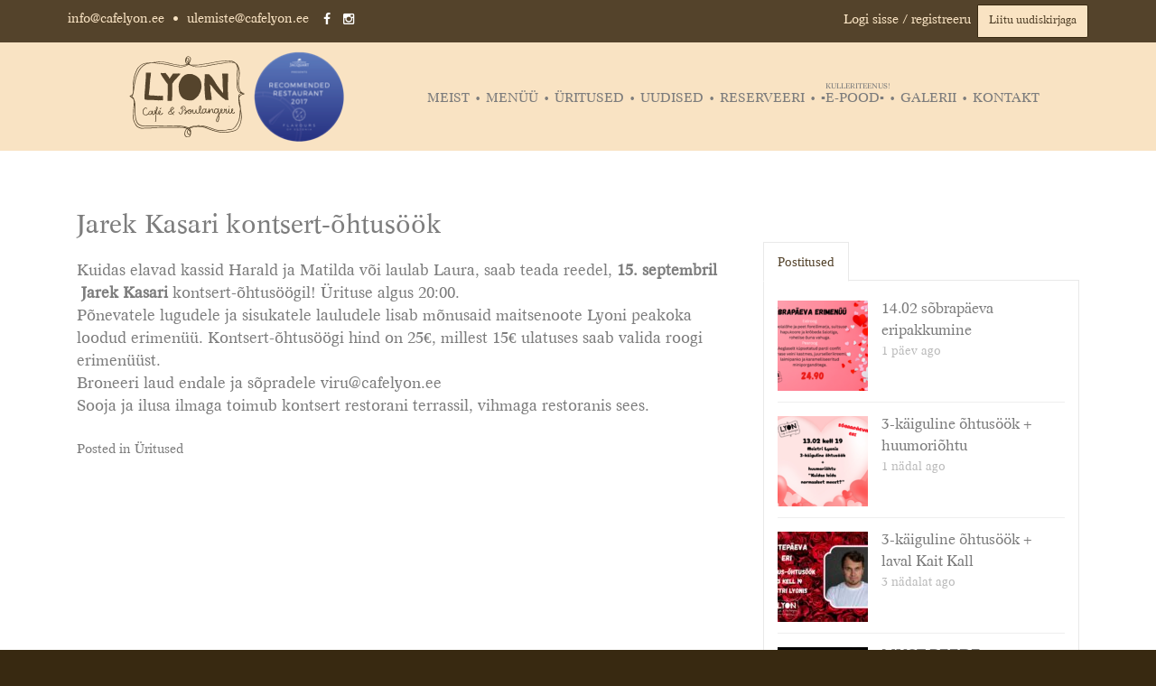

--- FILE ---
content_type: text/html; charset=UTF-8
request_url: https://cafelyon.ee/jarek-kasari-kontsert-ohtusook/
body_size: 10193
content:
<!DOCTYPE html>
<html lang="et">
<head>
	<meta charset="UTF-8">
	<meta name="viewport" content="width=device-width, initial-scale=1">
	<meta name="facebook-domain-verification" content="cehqpcfk82azix4ab6bng9336uywd7">
	<link rel="profile" href="http://gmpg.org/xfn/11">
	<link rel="pingback" href="https://cafelyon.ee/xmlrpc.php">
	<link rel="icon" href="/favicon.ico" type="image/ico"/>
	<link rel="apple-touch-icon-precomposed" sizes="144x144" href="/apple-touch-icon-144-precomposed.png">
	<link rel="apple-touch-icon-precomposed" sizes="114x114" href="/apple-touch-icon-114-precomposed.png">
	<link rel="apple-touch-icon-precomposed" sizes="72x72" href="/apple-touch-icon-72-precomposed.png">
	<link rel="apple-touch-icon-precomposed" sizes="57x57" href="/apple-touch-icon-57-precomposed.png">
		<link rel="stylesheet" href="//maxcdn.bootstrapcdn.com/font-awesome/4.3.0/css/font-awesome.min.css">

	    <script>(function(w,d,s,l,i){w[l]=w[l]||[];w[l].push({'gtm.start':new Date().getTime(),event:'gtm.js'});var f=d.getElementsByTagName(s)[0],j=d.createElement(s),dl=l!='dataLayer'?'&l='+l:'';j.async=true;j.src='https://www.googletagmanager.com/gtm.js?id='+i+dl;f.parentNode.insertBefore(j,f);})(window,document,'script','dataLayer','GTM-PVH3ZPH');</script>
	
	<meta name='robots' content='index, follow, max-image-preview:large, max-snippet:-1, max-video-preview:-1' />
	<style>img:is([sizes="auto" i], [sizes^="auto," i]) { contain-intrinsic-size: 3000px 1500px }</style>
	
	<!-- This site is optimized with the Yoast SEO plugin v24.5 - https://yoast.com/wordpress/plugins/seo/ -->
	<title>Jarek Kasari kontsert-õhtusöök - Cafe Lyon</title>
	<link rel="canonical" href="https://cafelyon.ee/jarek-kasari-kontsert-ohtusook/" />
	<meta property="og:locale" content="et_EE" />
	<meta property="og:type" content="article" />
	<meta property="og:title" content="Jarek Kasari kontsert-õhtusöök - Cafe Lyon" />
	<meta property="og:description" content="Kuidas elavad kassid Harald ja Matilda või laulab Laura, saab teada reedel, 15. septembril  Jarek Kasari kontsert-õhtusöögil! Ürituse algus 20:00. Põnevatele lugudele ja sisukatele lauludele lisab mõnusaid maitsenoote Lyoni peakoka loodud erimenüü. Kontsert-õhtusöögi hind on 25€, millest 15€ ulatuses saab ... Loe edasi" />
	<meta property="og:url" content="https://cafelyon.ee/jarek-kasari-kontsert-ohtusook/" />
	<meta property="og:site_name" content="Cafe Lyon" />
	<meta property="article:publisher" content="https://www.facebook.com/cafelyon/" />
	<meta property="article:published_time" content="2017-07-26T11:17:49+00:00" />
	<meta property="og:image" content="https://cafelyon.ee/wp-content/uploads/2017/07/Jarek15sept.jpg" />
	<meta property="og:image:width" content="800" />
	<meta property="og:image:height" content="800" />
	<meta property="og:image:type" content="image/jpeg" />
	<meta name="author" content="Café Lyon" />
	<meta name="twitter:card" content="summary_large_image" />
	<meta name="twitter:creator" content="@Gaspar" />
	<meta name="twitter:label1" content="Written by" />
	<meta name="twitter:data1" content="Café Lyon" />
	<script type="application/ld+json" class="yoast-schema-graph">{"@context":"https://schema.org","@graph":[{"@type":"WebPage","@id":"https://cafelyon.ee/jarek-kasari-kontsert-ohtusook/","url":"https://cafelyon.ee/jarek-kasari-kontsert-ohtusook/","name":"Jarek Kasari kontsert-õhtusöök - Cafe Lyon","isPartOf":{"@id":"https://cafelyon.ee/#website"},"primaryImageOfPage":{"@id":"https://cafelyon.ee/jarek-kasari-kontsert-ohtusook/#primaryimage"},"image":{"@id":"https://cafelyon.ee/jarek-kasari-kontsert-ohtusook/#primaryimage"},"thumbnailUrl":"https://cafelyon.ee/wp-content/uploads/2017/07/Jarek15sept.jpg","datePublished":"2017-07-26T11:17:49+00:00","author":{"@id":"https://cafelyon.ee/#/schema/person/b412c9b49034d39a41a33a80eb976168"},"breadcrumb":{"@id":"https://cafelyon.ee/jarek-kasari-kontsert-ohtusook/#breadcrumb"},"inLanguage":"et","potentialAction":[{"@type":"ReadAction","target":["https://cafelyon.ee/jarek-kasari-kontsert-ohtusook/"]}]},{"@type":"ImageObject","inLanguage":"et","@id":"https://cafelyon.ee/jarek-kasari-kontsert-ohtusook/#primaryimage","url":"https://cafelyon.ee/wp-content/uploads/2017/07/Jarek15sept.jpg","contentUrl":"https://cafelyon.ee/wp-content/uploads/2017/07/Jarek15sept.jpg","width":800,"height":800},{"@type":"BreadcrumbList","@id":"https://cafelyon.ee/jarek-kasari-kontsert-ohtusook/#breadcrumb","itemListElement":[{"@type":"ListItem","position":1,"name":"Home","item":"https://cafelyon.ee/"},{"@type":"ListItem","position":2,"name":"Jarek Kasari kontsert-õhtusöök"}]},{"@type":"WebSite","@id":"https://cafelyon.ee/#website","url":"https://cafelyon.ee/","name":"Cafe Lyon","description":"Kohvik &amp; Restoran","potentialAction":[{"@type":"SearchAction","target":{"@type":"EntryPoint","urlTemplate":"https://cafelyon.ee/?s={search_term_string}"},"query-input":{"@type":"PropertyValueSpecification","valueRequired":true,"valueName":"search_term_string"}}],"inLanguage":"et"},{"@type":"Person","@id":"https://cafelyon.ee/#/schema/person/b412c9b49034d39a41a33a80eb976168","name":"Café Lyon","image":{"@type":"ImageObject","inLanguage":"et","@id":"https://cafelyon.ee/#/schema/person/image/","url":"https://secure.gravatar.com/avatar/f787235c76107e03bc1d55d3f831585f?s=96&d=mm&r=g","contentUrl":"https://secure.gravatar.com/avatar/f787235c76107e03bc1d55d3f831585f?s=96&d=mm&r=g","caption":"Café Lyon"},"sameAs":["https://x.com/Gaspar"],"url":"https://cafelyon.ee/author/admin/"}]}</script>
	<!-- / Yoast SEO plugin. -->


<link rel='dns-prefetch' href='//cdn.jsdelivr.net' />
<link rel="alternate" type="application/rss+xml" title="Cafe Lyon &raquo; RSS" href="https://cafelyon.ee/feed/" />
<link rel="alternate" type="application/rss+xml" title="Cafe Lyon &raquo; Kommentaaride RSS" href="https://cafelyon.ee/comments/feed/" />
<link rel='stylesheet' id='makecommerceblocks-css' href='https://cafelyon.ee/wp-content/plugins/makecommerce/payment/gateway/woocommerce/blocks/css/makecommerceblocks.css?ver=6.7.4' type='text/css' media='all' />
<link rel='stylesheet' id='cl_tabs-css' href='https://cafelyon.ee/wp-content/plugins/cafelyon-tabs/tabber.css?ver=6.7.4' type='text/css' media='all' />
<link rel='stylesheet' id='wp-block-library-css' href='https://cafelyon.ee/wp-includes/css/dist/block-library/style.min.css?ver=6.7.4' type='text/css' media='all' />
<style id='classic-theme-styles-inline-css' type='text/css'>
/*! This file is auto-generated */
.wp-block-button__link{color:#fff;background-color:#32373c;border-radius:9999px;box-shadow:none;text-decoration:none;padding:calc(.667em + 2px) calc(1.333em + 2px);font-size:1.125em}.wp-block-file__button{background:#32373c;color:#fff;text-decoration:none}
</style>
<style id='global-styles-inline-css' type='text/css'>
:root{--wp--preset--aspect-ratio--square: 1;--wp--preset--aspect-ratio--4-3: 4/3;--wp--preset--aspect-ratio--3-4: 3/4;--wp--preset--aspect-ratio--3-2: 3/2;--wp--preset--aspect-ratio--2-3: 2/3;--wp--preset--aspect-ratio--16-9: 16/9;--wp--preset--aspect-ratio--9-16: 9/16;--wp--preset--color--black: #000000;--wp--preset--color--cyan-bluish-gray: #abb8c3;--wp--preset--color--white: #ffffff;--wp--preset--color--pale-pink: #f78da7;--wp--preset--color--vivid-red: #cf2e2e;--wp--preset--color--luminous-vivid-orange: #ff6900;--wp--preset--color--luminous-vivid-amber: #fcb900;--wp--preset--color--light-green-cyan: #7bdcb5;--wp--preset--color--vivid-green-cyan: #00d084;--wp--preset--color--pale-cyan-blue: #8ed1fc;--wp--preset--color--vivid-cyan-blue: #0693e3;--wp--preset--color--vivid-purple: #9b51e0;--wp--preset--gradient--vivid-cyan-blue-to-vivid-purple: linear-gradient(135deg,rgba(6,147,227,1) 0%,rgb(155,81,224) 100%);--wp--preset--gradient--light-green-cyan-to-vivid-green-cyan: linear-gradient(135deg,rgb(122,220,180) 0%,rgb(0,208,130) 100%);--wp--preset--gradient--luminous-vivid-amber-to-luminous-vivid-orange: linear-gradient(135deg,rgba(252,185,0,1) 0%,rgba(255,105,0,1) 100%);--wp--preset--gradient--luminous-vivid-orange-to-vivid-red: linear-gradient(135deg,rgba(255,105,0,1) 0%,rgb(207,46,46) 100%);--wp--preset--gradient--very-light-gray-to-cyan-bluish-gray: linear-gradient(135deg,rgb(238,238,238) 0%,rgb(169,184,195) 100%);--wp--preset--gradient--cool-to-warm-spectrum: linear-gradient(135deg,rgb(74,234,220) 0%,rgb(151,120,209) 20%,rgb(207,42,186) 40%,rgb(238,44,130) 60%,rgb(251,105,98) 80%,rgb(254,248,76) 100%);--wp--preset--gradient--blush-light-purple: linear-gradient(135deg,rgb(255,206,236) 0%,rgb(152,150,240) 100%);--wp--preset--gradient--blush-bordeaux: linear-gradient(135deg,rgb(254,205,165) 0%,rgb(254,45,45) 50%,rgb(107,0,62) 100%);--wp--preset--gradient--luminous-dusk: linear-gradient(135deg,rgb(255,203,112) 0%,rgb(199,81,192) 50%,rgb(65,88,208) 100%);--wp--preset--gradient--pale-ocean: linear-gradient(135deg,rgb(255,245,203) 0%,rgb(182,227,212) 50%,rgb(51,167,181) 100%);--wp--preset--gradient--electric-grass: linear-gradient(135deg,rgb(202,248,128) 0%,rgb(113,206,126) 100%);--wp--preset--gradient--midnight: linear-gradient(135deg,rgb(2,3,129) 0%,rgb(40,116,252) 100%);--wp--preset--font-size--small: 13px;--wp--preset--font-size--medium: 20px;--wp--preset--font-size--large: 36px;--wp--preset--font-size--x-large: 42px;--wp--preset--font-family--inter: "Inter", sans-serif;--wp--preset--font-family--cardo: Cardo;--wp--preset--spacing--20: 0.44rem;--wp--preset--spacing--30: 0.67rem;--wp--preset--spacing--40: 1rem;--wp--preset--spacing--50: 1.5rem;--wp--preset--spacing--60: 2.25rem;--wp--preset--spacing--70: 3.38rem;--wp--preset--spacing--80: 5.06rem;--wp--preset--shadow--natural: 6px 6px 9px rgba(0, 0, 0, 0.2);--wp--preset--shadow--deep: 12px 12px 50px rgba(0, 0, 0, 0.4);--wp--preset--shadow--sharp: 6px 6px 0px rgba(0, 0, 0, 0.2);--wp--preset--shadow--outlined: 6px 6px 0px -3px rgba(255, 255, 255, 1), 6px 6px rgba(0, 0, 0, 1);--wp--preset--shadow--crisp: 6px 6px 0px rgba(0, 0, 0, 1);}:where(.is-layout-flex){gap: 0.5em;}:where(.is-layout-grid){gap: 0.5em;}body .is-layout-flex{display: flex;}.is-layout-flex{flex-wrap: wrap;align-items: center;}.is-layout-flex > :is(*, div){margin: 0;}body .is-layout-grid{display: grid;}.is-layout-grid > :is(*, div){margin: 0;}:where(.wp-block-columns.is-layout-flex){gap: 2em;}:where(.wp-block-columns.is-layout-grid){gap: 2em;}:where(.wp-block-post-template.is-layout-flex){gap: 1.25em;}:where(.wp-block-post-template.is-layout-grid){gap: 1.25em;}.has-black-color{color: var(--wp--preset--color--black) !important;}.has-cyan-bluish-gray-color{color: var(--wp--preset--color--cyan-bluish-gray) !important;}.has-white-color{color: var(--wp--preset--color--white) !important;}.has-pale-pink-color{color: var(--wp--preset--color--pale-pink) !important;}.has-vivid-red-color{color: var(--wp--preset--color--vivid-red) !important;}.has-luminous-vivid-orange-color{color: var(--wp--preset--color--luminous-vivid-orange) !important;}.has-luminous-vivid-amber-color{color: var(--wp--preset--color--luminous-vivid-amber) !important;}.has-light-green-cyan-color{color: var(--wp--preset--color--light-green-cyan) !important;}.has-vivid-green-cyan-color{color: var(--wp--preset--color--vivid-green-cyan) !important;}.has-pale-cyan-blue-color{color: var(--wp--preset--color--pale-cyan-blue) !important;}.has-vivid-cyan-blue-color{color: var(--wp--preset--color--vivid-cyan-blue) !important;}.has-vivid-purple-color{color: var(--wp--preset--color--vivid-purple) !important;}.has-black-background-color{background-color: var(--wp--preset--color--black) !important;}.has-cyan-bluish-gray-background-color{background-color: var(--wp--preset--color--cyan-bluish-gray) !important;}.has-white-background-color{background-color: var(--wp--preset--color--white) !important;}.has-pale-pink-background-color{background-color: var(--wp--preset--color--pale-pink) !important;}.has-vivid-red-background-color{background-color: var(--wp--preset--color--vivid-red) !important;}.has-luminous-vivid-orange-background-color{background-color: var(--wp--preset--color--luminous-vivid-orange) !important;}.has-luminous-vivid-amber-background-color{background-color: var(--wp--preset--color--luminous-vivid-amber) !important;}.has-light-green-cyan-background-color{background-color: var(--wp--preset--color--light-green-cyan) !important;}.has-vivid-green-cyan-background-color{background-color: var(--wp--preset--color--vivid-green-cyan) !important;}.has-pale-cyan-blue-background-color{background-color: var(--wp--preset--color--pale-cyan-blue) !important;}.has-vivid-cyan-blue-background-color{background-color: var(--wp--preset--color--vivid-cyan-blue) !important;}.has-vivid-purple-background-color{background-color: var(--wp--preset--color--vivid-purple) !important;}.has-black-border-color{border-color: var(--wp--preset--color--black) !important;}.has-cyan-bluish-gray-border-color{border-color: var(--wp--preset--color--cyan-bluish-gray) !important;}.has-white-border-color{border-color: var(--wp--preset--color--white) !important;}.has-pale-pink-border-color{border-color: var(--wp--preset--color--pale-pink) !important;}.has-vivid-red-border-color{border-color: var(--wp--preset--color--vivid-red) !important;}.has-luminous-vivid-orange-border-color{border-color: var(--wp--preset--color--luminous-vivid-orange) !important;}.has-luminous-vivid-amber-border-color{border-color: var(--wp--preset--color--luminous-vivid-amber) !important;}.has-light-green-cyan-border-color{border-color: var(--wp--preset--color--light-green-cyan) !important;}.has-vivid-green-cyan-border-color{border-color: var(--wp--preset--color--vivid-green-cyan) !important;}.has-pale-cyan-blue-border-color{border-color: var(--wp--preset--color--pale-cyan-blue) !important;}.has-vivid-cyan-blue-border-color{border-color: var(--wp--preset--color--vivid-cyan-blue) !important;}.has-vivid-purple-border-color{border-color: var(--wp--preset--color--vivid-purple) !important;}.has-vivid-cyan-blue-to-vivid-purple-gradient-background{background: var(--wp--preset--gradient--vivid-cyan-blue-to-vivid-purple) !important;}.has-light-green-cyan-to-vivid-green-cyan-gradient-background{background: var(--wp--preset--gradient--light-green-cyan-to-vivid-green-cyan) !important;}.has-luminous-vivid-amber-to-luminous-vivid-orange-gradient-background{background: var(--wp--preset--gradient--luminous-vivid-amber-to-luminous-vivid-orange) !important;}.has-luminous-vivid-orange-to-vivid-red-gradient-background{background: var(--wp--preset--gradient--luminous-vivid-orange-to-vivid-red) !important;}.has-very-light-gray-to-cyan-bluish-gray-gradient-background{background: var(--wp--preset--gradient--very-light-gray-to-cyan-bluish-gray) !important;}.has-cool-to-warm-spectrum-gradient-background{background: var(--wp--preset--gradient--cool-to-warm-spectrum) !important;}.has-blush-light-purple-gradient-background{background: var(--wp--preset--gradient--blush-light-purple) !important;}.has-blush-bordeaux-gradient-background{background: var(--wp--preset--gradient--blush-bordeaux) !important;}.has-luminous-dusk-gradient-background{background: var(--wp--preset--gradient--luminous-dusk) !important;}.has-pale-ocean-gradient-background{background: var(--wp--preset--gradient--pale-ocean) !important;}.has-electric-grass-gradient-background{background: var(--wp--preset--gradient--electric-grass) !important;}.has-midnight-gradient-background{background: var(--wp--preset--gradient--midnight) !important;}.has-small-font-size{font-size: var(--wp--preset--font-size--small) !important;}.has-medium-font-size{font-size: var(--wp--preset--font-size--medium) !important;}.has-large-font-size{font-size: var(--wp--preset--font-size--large) !important;}.has-x-large-font-size{font-size: var(--wp--preset--font-size--x-large) !important;}
:where(.wp-block-post-template.is-layout-flex){gap: 1.25em;}:where(.wp-block-post-template.is-layout-grid){gap: 1.25em;}
:where(.wp-block-columns.is-layout-flex){gap: 2em;}:where(.wp-block-columns.is-layout-grid){gap: 2em;}
:root :where(.wp-block-pullquote){font-size: 1.5em;line-height: 1.6;}
</style>
<link rel='stylesheet' id='contact-form-7-css' href='https://cafelyon.ee/wp-content/plugins/contact-form-7/includes/css/styles.css?ver=6.1.4' type='text/css' media='all' />
<link rel='stylesheet' id='responsive-lightbox-nivo_lightbox-css-css' href='https://cafelyon.ee/wp-content/plugins/responsive-lightbox-lite/assets/nivo-lightbox/nivo-lightbox.css?ver=6.7.4' type='text/css' media='all' />
<link rel='stylesheet' id='responsive-lightbox-nivo_lightbox-css-d-css' href='https://cafelyon.ee/wp-content/plugins/responsive-lightbox-lite/assets/nivo-lightbox/themes/default/default.css?ver=6.7.4' type='text/css' media='all' />
<link rel='stylesheet' id='woocommerce-layout-css' href='https://cafelyon.ee/wp-content/plugins/woocommerce/assets/css/woocommerce-layout.css?ver=9.7.2' type='text/css' media='all' />
<link rel='stylesheet' id='woocommerce-smallscreen-css' href='https://cafelyon.ee/wp-content/plugins/woocommerce/assets/css/woocommerce-smallscreen.css?ver=9.7.2' type='text/css' media='only screen and (max-width: 768px)' />
<link rel='stylesheet' id='woocommerce-general-css' href='https://cafelyon.ee/wp-content/plugins/woocommerce/assets/css/woocommerce.css?ver=9.7.2' type='text/css' media='all' />
<style id='woocommerce-inline-inline-css' type='text/css'>
.woocommerce form .form-row .required { visibility: visible; }
</style>
<link rel='stylesheet' id='brands-styles-css' href='https://cafelyon.ee/wp-content/plugins/woocommerce/assets/css/brands.css?ver=9.7.2' type='text/css' media='all' />
<link rel='stylesheet' id='bootstrap-css' href='//cdn.jsdelivr.net/npm/bootstrap@3.4.1/dist/css/bootstrap.min.css?ver=6.7.4' type='text/css' media='all' />
<link rel='stylesheet' id='socialfeedcss-css' href='https://cafelyon.ee/wp-content/themes/cafe-lyon/social/css/jquery.socialfeed.css?ver=6.7.4' type='text/css' media='all' />
<link rel='stylesheet' id='cafe-lyon-style-css' href='https://cafelyon.ee/wp-content/themes/cafe-lyon/style.css?ver=1764320296' type='text/css' media='all' />
<link rel='stylesheet' id='cafe-lyon-fonts-css' href='https://cafelyon.ee/wp-content/themes/cafe-lyon/fonts/stylesheet.css?ver=6.7.4' type='text/css' media='all' />
<link rel='stylesheet' id='cf7cf-style-css' href='https://cafelyon.ee/wp-content/plugins/cf7-conditional-fields/style.css?ver=2.6.6' type='text/css' media='all' />
<link rel='stylesheet' id='boxzilla-css' href='https://cafelyon.ee/wp-content/plugins/boxzilla/assets/css/styles.css?ver=3.4.5' type='text/css' media='all' />
<script type="text/javascript" src="https://cafelyon.ee/wp-includes/js/jquery/jquery.min.js?ver=3.7.1" id="jquery-core-js"></script>
<script type="text/javascript" src="https://cafelyon.ee/wp-includes/js/jquery/jquery-migrate.min.js?ver=3.4.1" id="jquery-migrate-js"></script>
<script type="text/javascript" src="https://cafelyon.ee/wp-content/plugins/cafelyon-tabs/tabber.js?ver=6.7.4" id="cl_tabs-js"></script>
<script type="text/javascript" id="MC_PARCELMACHINE_SEARCHABLE_JS-js-before">
/* <![CDATA[ */
const MC_PARCELMACHINE_SEARCHABLE_JS = [{"placeholder":"-- vali pakiautomaat --"}]
/* ]]> */
</script>
<script type="text/javascript" src="https://cafelyon.ee/wp-content/plugins/makecommerce/shipping/js/parcelmachine_searchable.js?ver=1727784991" id="MC_PARCELMACHINE_SEARCHABLE_JS-js"></script>
<script type="text/javascript" src="https://cafelyon.ee/wp-content/plugins/makecommerce/shipping/js/parcelmachine.js?ver=1735288931" id="MC_PARCELMACHINE_JS-js"></script>
<script type="text/javascript" src="https://cafelyon.ee/wp-content/plugins/responsive-lightbox-lite/assets/nivo-lightbox/nivo-lightbox.min.js?ver=6.7.4" id="responsive-lightbox-nivo_lightbox-js"></script>
<script type="text/javascript" id="responsive-lightbox-lite-script-js-extra">
/* <![CDATA[ */
var rllArgs = {"script":"nivo_lightbox","selector":"lightbox","custom_events":""};
/* ]]> */
</script>
<script type="text/javascript" src="https://cafelyon.ee/wp-content/plugins/responsive-lightbox-lite/assets/inc/script.js?ver=6.7.4" id="responsive-lightbox-lite-script-js"></script>
<script type="text/javascript" src="https://cafelyon.ee/wp-content/plugins/woocommerce/assets/js/jquery-blockui/jquery.blockUI.min.js?ver=2.7.0-wc.9.7.2" id="jquery-blockui-js" defer="defer" data-wp-strategy="defer"></script>
<script type="text/javascript" id="wc-add-to-cart-js-extra">
/* <![CDATA[ */
var wc_add_to_cart_params = {"ajax_url":"\/wp-admin\/admin-ajax.php","wc_ajax_url":"\/?wc-ajax=%%endpoint%%","i18n_view_cart":"Vaata ostukorvi","cart_url":"https:\/\/cafelyon.ee\/cart\/","is_cart":"","cart_redirect_after_add":"yes"};
/* ]]> */
</script>
<script type="text/javascript" src="https://cafelyon.ee/wp-content/plugins/woocommerce/assets/js/frontend/add-to-cart.min.js?ver=9.7.2" id="wc-add-to-cart-js" defer="defer" data-wp-strategy="defer"></script>
<script type="text/javascript" src="https://cafelyon.ee/wp-content/plugins/woocommerce/assets/js/js-cookie/js.cookie.min.js?ver=2.1.4-wc.9.7.2" id="js-cookie-js" defer="defer" data-wp-strategy="defer"></script>
<script type="text/javascript" id="woocommerce-js-extra">
/* <![CDATA[ */
var woocommerce_params = {"ajax_url":"\/wp-admin\/admin-ajax.php","wc_ajax_url":"\/?wc-ajax=%%endpoint%%","i18n_password_show":"Show password","i18n_password_hide":"Hide password"};
/* ]]> */
</script>
<script type="text/javascript" src="https://cafelyon.ee/wp-content/plugins/woocommerce/assets/js/frontend/woocommerce.min.js?ver=9.7.2" id="woocommerce-js" defer="defer" data-wp-strategy="defer"></script>
<script type="text/javascript" id="MC_BLOCKS_SWITCHER-js-before">
/* <![CDATA[ */
const MC_BLOCKS_SWITCHER = {"country":"EE"}
/* ]]> */
</script>
<script type="text/javascript" src="https://cafelyon.ee/wp-content/plugins/makecommerce/payment/gateway/woocommerce/blocks/js/mc_blocks_payment_switcher.js?ver=1727784991" id="MC_BLOCKS_SWITCHER-js"></script>
<link rel="https://api.w.org/" href="https://cafelyon.ee/wp-json/" /><link rel="alternate" title="JSON" type="application/json" href="https://cafelyon.ee/wp-json/wp/v2/posts/5879" /><link rel="EditURI" type="application/rsd+xml" title="RSD" href="https://cafelyon.ee/xmlrpc.php?rsd" />
<meta name="generator" content="WordPress 6.7.4" />
<meta name="generator" content="WooCommerce 9.7.2" />
<link rel='shortlink' href='https://cafelyon.ee/?p=5879' />
<link rel="alternate" title="oEmbed (JSON)" type="application/json+oembed" href="https://cafelyon.ee/wp-json/oembed/1.0/embed?url=https%3A%2F%2Fcafelyon.ee%2Fjarek-kasari-kontsert-ohtusook%2F" />
<link rel="alternate" title="oEmbed (XML)" type="text/xml+oembed" href="https://cafelyon.ee/wp-json/oembed/1.0/embed?url=https%3A%2F%2Fcafelyon.ee%2Fjarek-kasari-kontsert-ohtusook%2F&#038;format=xml" />
	<noscript><style>.woocommerce-product-gallery{ opacity: 1 !important; }</style></noscript>
	<script>(()=>{var o=[],i={};["on","off","toggle","show"].forEach((l=>{i[l]=function(){o.push([l,arguments])}})),window.Boxzilla=i,window.boxzilla_queue=o})();</script><style class='wp-fonts-local' type='text/css'>
@font-face{font-family:Inter;font-style:normal;font-weight:300 900;font-display:fallback;src:url('https://cafelyon.ee/wp-content/plugins/woocommerce/assets/fonts/Inter-VariableFont_slnt,wght.woff2') format('woff2');font-stretch:normal;}
@font-face{font-family:Cardo;font-style:normal;font-weight:400;font-display:fallback;src:url('https://cafelyon.ee/wp-content/plugins/woocommerce/assets/fonts/cardo_normal_400.woff2') format('woff2');}
</style>
	</head>

<body class="post-template-default single single-post postid-5879 single-format-standard theme-cafe-lyon woocommerce-no-js group-blog">

<noscript><iframe src="https://www.googletagmanager.com/ns.html?id=GTM-PVH3ZPH" height="0" width="0" style="display:none;visibility:hidden"></iframe></noscript>

<div id="page" class="hfeed site">
	<a class="skip-link screen-reader-text" href="#content">Skip to content</a>

	<header id="masthead" class="site-header" role="banner">
		<div class="top-info">
						<div class="container">
				<div class="row">
					<div class="col-sm-6 col-md-6 col-xs-12">
						<div class="contact-info">
							<a href="mailto:info@cafelyon.ee">info@cafelyon.ee</a> &bull;
							<a href="mailto:ulemiste@cafelyon.ee">ulemiste@cafelyon.ee</a>
							<a href="https://www.facebook.com/cafelyon" class="facebook" target="_blank">
								<i class="fa fa-facebook"></i>
							</a>
							<a href="https://www.instagram.com/cafelyon" class="instagram" target="_blank">
								<i class="fa fa-instagram"></i>
							</a>
						</div>
					</div>
					<div class="col-sm-6 col-md-6 col-xs-12">
						<div class="newsletter newsletter-subscription">
														<a href="/kliendikonto/" title="Logi sisse või registreeru kliendiks">Logi sisse / registreeru</a>
														&nbsp;
							<button class="newsletter-submit" onclick="Boxzilla.show('3485')">Liitu uudiskirjaga</button>
													</div>
					</div>

				</div>
			</div>

		</div>



		<div class="header-links container">
			<div class="logod">
				<a href="https://cafelyon.ee"><img style="height:100px;" src="https://cafelyon.ee/wp-content/themes/cafe-lyon/img/lyon_logo_pruun.svg" alt="Cafe Lyon" /></a>
				<a href="https://cafelyon.ee/wp-content/themes/cafe-lyon/img/top50_2017.png" class="top50" target="_blank"><img style="height:100px;max-width:100px;" src="https://cafelyon.ee/wp-content/themes/cafe-lyon/img/top50_2017_s.png" /></a>
			</div>

			<nav id="site-navigation" class="main-navigation" role="navigation">
				<button class="menu-toggle" aria-controls="primary-menu" aria-expanded="false">Ava menüü</button>
				<div class="menu-menuu-container"><ul id="primary-menu" class="menu"><li id="menu-item-239" class="menu-item menu-item-type-custom menu-item-object-custom menu-item-has-children menu-item-239"><a href="#">Meist</a>
<ul class="sub-menu">
	<li id="menu-item-240" class="menu-item menu-item-type-post_type menu-item-object-page menu-item-240"><a href="https://cafelyon.ee/lyoni-lugu/">Lyoni kohviku lugu</a></li>
	<li id="menu-item-28000" class="menu-item menu-item-type-post_type menu-item-object-page menu-item-28000"><a href="https://cafelyon.ee/ulemiste-lyon/">Ülemiste Lyon</a></li>
	<li id="menu-item-249" class="menu-item menu-item-type-post_type menu-item-object-page menu-item-249"><a href="https://cafelyon.ee/meistri-lyon/">Meistri Lyon</a></li>
	<li id="menu-item-247" class="menu-item menu-item-type-post_type menu-item-object-page menu-item-247"><a href="https://cafelyon.ee/tule-toole/">Tule tööle</a></li>
</ul>
</li>
<li id="menu-item-204" class="menu-item menu-item-type-custom menu-item-object-custom menu-item-has-children menu-item-204"><a href="#">Menüü</a>
<ul class="sub-menu">
	<li id="menu-item-6616" class="menu-item menu-item-type-post_type menu-item-object-fdm-menu menu-item-6616"><a href="https://cafelyon.ee/menu/hommikusook/">Hommikusöök</a></li>
	<li id="menu-item-5204" class="menu-item menu-item-type-post_type menu-item-object-fdm-menu menu-item-5204"><a href="https://cafelyon.ee/menu/meistri-la-carte/">Meistri a´la carte</a></li>
	<li id="menu-item-51976" class="menu-item menu-item-type-post_type menu-item-object-post menu-item-51976"><a href="https://cafelyon.ee/sunnipaevapidu-cafe-lyonis/">Sünnipäevapidu Tallinnas, Cafe Lyonis!</a></li>
	<li id="menu-item-30203" class="menu-item menu-item-type-post_type menu-item-object-fdm-menu menu-item-30203"><a href="https://cafelyon.ee/menu/ulemiste-menuu/">Ülemiste</a></li>
</ul>
</li>
<li id="menu-item-34" class="menu-item menu-item-type-post_type menu-item-object-page menu-item-34"><a href="https://cafelyon.ee/uritused/">Üritused</a></li>
<li id="menu-item-33" class="menu-item menu-item-type-post_type menu-item-object-page menu-item-33"><a href="https://cafelyon.ee/uudised/">Uudised</a></li>
<li id="menu-item-299" class="menu-item menu-item-type-post_type menu-item-object-page menu-item-299"><a href="https://cafelyon.ee/reserveeri/">Reserveeri</a></li>
<li id="menu-item-9" class="menu-item menu-item-type-post_type menu-item-object-page menu-item-9"><a href="https://cafelyon.ee/tellimine/">▪️E-POOD▪️<sup>Kulleriteenus!</sup></a></li>
<li id="menu-item-31" class="menu-item menu-item-type-post_type menu-item-object-page menu-item-31"><a href="https://cafelyon.ee/galerii/">Galerii</a></li>
<li id="menu-item-30" class="menu-item menu-item-type-post_type menu-item-object-page menu-item-30"><a href="https://cafelyon.ee/kontakt/">Kontakt</a></li>
</ul></div>			</nav>
		</div>

	</header>

	<div id="content" class="site-content">

	<div id="primary" class="container postitus-single content-area">
		<div class="row">

		<div class="col-md-8">

			
				
<article id="post-5879" class="post-5879 post type-post status-publish format-standard has-post-thumbnail hentry category-uritused">
	<header class="entry-header">
		<h1 class="entry-title">Jarek Kasari kontsert-õhtusöök</h1>
			</header><!-- .entry-header -->

	<div class="entry-content">
		<p>Kuidas elavad kassid Harald ja Matilda või laulab Laura, saab teada reedel, <strong>15. septembril</strong>  <strong>Jarek Kasari</strong> kontsert-õhtusöögil! Ürituse algus 20:00.<br />
Põnevatele lugudele ja sisukatele lauludele lisab mõnusaid maitsenoote Lyoni peakoka loodud erimenüü. Kontsert-õhtusöögi hind on 25€, millest 15€ ulatuses saab valida roogi erimenüüst.<br />
Broneeri laud endale ja sõpradele <a href="mailto:viru@cafelyon.ee">viru@cafelyon.ee</a><br />
Sooja ja ilusa ilmaga toimub kontsert restorani terrassil, vihmaga restoranis sees.</p>
			</div><!-- .entry-content -->

	<footer class="entry-footer">
		<span class="cat-links">Posted in <a href="https://cafelyon.ee/category/uritused/" rel="category tag">Üritused</a></span>	</footer><!-- .entry-footer -->
</article><!-- #post-## -->


				
			
		</div>

		<div class="col-md-4 hidden-sm sidebar">
				
<div id="secondary" class="widget-area" role="complementary">
	<aside id="cafelyon-tabs-2" class="widget widget_cafelyon-tabs"><div id="cafelyon-tabs-2" class="cl-tabs-widget"><ul class="cl-tabs-header"></ul><div id="rpwe_widget-2" class="cl-st-tab"><a href="#" class="cl-st-title">Postitused</a><div  class="rpwe-block"><ul class="rpwe-ul"><li class="rpwe-li rpwe-clearfix"><a class="rpwe-img" href="https://cafelyon.ee/14-02-sobrapaeva-eripakkumine/" target="_self"><img class="rpwe-alignleft rpwe-thumb" src="https://cafelyon.ee/wp-content/uploads/2026/01/Sobrapaeva-erimenuu-100x100.png" alt="14.02 sõbrapäeva eripakkumine" height="100" width="100" loading="lazy" decoding="async"></a><h3 class="rpwe-title"><a href="https://cafelyon.ee/14-02-sobrapaeva-eripakkumine/" target="_self">14.02 sõbrapäeva eripakkumine</a></h3><time class="rpwe-time published" datetime="2026-01-20T14:22:42+02:00">1 päev ago</time></li><li class="rpwe-li rpwe-clearfix"><a class="rpwe-img" href="https://cafelyon.ee/3-kaiguline-ohtusook-huumoriohtu-kuidas-leida-normaalset-meest/" target="_self"><img class="rpwe-alignleft rpwe-thumb" src="https://cafelyon.ee/wp-content/uploads/2026/01/13.02-100x100.png" alt="3-käiguline õhtusöök + huumoriõhtu" height="100" width="100" loading="lazy" decoding="async"></a><h3 class="rpwe-title"><a href="https://cafelyon.ee/3-kaiguline-ohtusook-huumoriohtu-kuidas-leida-normaalset-meest/" target="_self">3-käiguline õhtusöök + huumoriõhtu</a></h3><time class="rpwe-time published" datetime="2026-01-13T09:18:50+02:00">1 nädal ago</time></li><li class="rpwe-li rpwe-clearfix"><a class="rpwe-img" href="https://cafelyon.ee/3-kaiguline-ohtusook-laval-kait-kall/" target="_self"><img class="rpwe-alignleft rpwe-thumb" src="https://cafelyon.ee/wp-content/uploads/2026/01/kait-100x100.jpg" alt="3-käiguline õhtusöök + laval Kait Kall" height="100" width="100" loading="lazy" decoding="async"></a><h3 class="rpwe-title"><a href="https://cafelyon.ee/3-kaiguline-ohtusook-laval-kait-kall/" target="_self">3-käiguline õhtusöök + laval Kait Kall</a></h3><time class="rpwe-time published" datetime="2026-01-02T10:51:10+02:00">3 nädalat ago</time></li><li class="rpwe-li rpwe-clearfix"><a class="rpwe-img" href="https://cafelyon.ee/must-reede/" target="_self"><img class="rpwe-alignleft rpwe-thumb" src="https://cafelyon.ee/wp-content/uploads/2025/11/must-reede-002-100x100.png" alt="MUST REEDE" height="100" width="100" loading="lazy" decoding="async"></a><h3 class="rpwe-title"><a href="https://cafelyon.ee/must-reede/" target="_self">MUST REEDE</a></h3><time class="rpwe-time published" datetime="2025-11-24T09:34:34+02:00">2 kuud ago</time></li><li class="rpwe-li rpwe-clearfix"><a class="rpwe-img" href="https://cafelyon.ee/24-november/" target="_self"><img class="rpwe-alignleft rpwe-thumb" src="https://cafelyon.ee/wp-content/uploads/2025/11/Kadrisandid-2160x1132-002-100x100.png" alt="24. november" height="100" width="100" loading="lazy" decoding="async"></a><h3 class="rpwe-title"><a href="https://cafelyon.ee/24-november/" target="_self">24. november</a></h3><time class="rpwe-time published" datetime="2025-11-19T13:17:02+02:00">2 kuud ago</time></li><li class="rpwe-li rpwe-clearfix"><a class="rpwe-img" href="https://cafelyon.ee/puhade-lahtiolekuajad-3/" target="_self"><img class="rpwe-alignleft rpwe-thumb" src="https://cafelyon.ee/wp-content/uploads/2025/11/joulud-100x100.jpg" alt="Pühade lahtiolekuajad" height="100" width="100" loading="lazy" decoding="async"></a><h3 class="rpwe-title"><a href="https://cafelyon.ee/puhade-lahtiolekuajad-3/" target="_self">Pühade lahtiolekuajad</a></h3><time class="rpwe-time published" datetime="2025-11-17T13:28:55+02:00">2 kuud ago</time></li><li class="rpwe-li rpwe-clearfix"><a class="rpwe-img" href="https://cafelyon.ee/12-11/" target="_self"><img class="rpwe-alignleft rpwe-thumb" src="https://cafelyon.ee/wp-content/uploads/2025/11/kinni-100x100.png" alt="12.11" height="100" width="100" loading="lazy" decoding="async"></a><h3 class="rpwe-title"><a href="https://cafelyon.ee/12-11/" target="_self">12.11</a></h3><time class="rpwe-time published" datetime="2025-11-11T14:02:10+02:00">2 kuud ago</time></li><li class="rpwe-li rpwe-clearfix"><a class="rpwe-img" href="https://cafelyon.ee/etendus-ohtusook-meistri-lyonis-2/" target="_self"><img class="rpwe-alignleft rpwe-thumb" src="https://cafelyon.ee/wp-content/uploads/2025/11/Oranzid-19.12-100x100.png" alt="Etendus-õhtusöök Meistri Lyonis" height="100" width="100" loading="lazy" decoding="async"></a><h3 class="rpwe-title"><a href="https://cafelyon.ee/etendus-ohtusook-meistri-lyonis-2/" target="_self">Etendus-õhtusöök Meistri Lyonis</a></h3><time class="rpwe-time published" datetime="2025-11-03T13:37:58+02:00">3 kuud ago</time></li><li class="rpwe-li rpwe-clearfix"><a class="rpwe-img" href="https://cafelyon.ee/etendus-ohtusook-meistri-lyonis/" target="_self"><img class="rpwe-alignleft rpwe-thumb" src="https://cafelyon.ee/wp-content/uploads/2025/11/Lood-elust-enesest-12.12-100x100.png" alt="Etendus-õhtusöök Meistri Lyonis" height="100" width="100" loading="lazy" decoding="async"></a><h3 class="rpwe-title"><a href="https://cafelyon.ee/etendus-ohtusook-meistri-lyonis/" target="_self">Etendus-õhtusöök Meistri Lyonis</a></h3><time class="rpwe-time published" datetime="2025-11-03T13:34:19+02:00">3 kuud ago</time></li><li class="rpwe-li rpwe-clearfix"><a class="rpwe-img" href="https://cafelyon.ee/isadepaev-meistri-lyonis/" target="_self"><img class="rpwe-alignleft rpwe-thumb" src="https://cafelyon.ee/wp-content/uploads/2025/11/Head-isadepaeva-oige-100x100.png" alt="Isadepäev Meistri Lyonis" height="100" width="100" loading="lazy" decoding="async"></a><h3 class="rpwe-title"><a href="https://cafelyon.ee/isadepaev-meistri-lyonis/" target="_self">Isadepäev Meistri Lyonis</a></h3><time class="rpwe-time published" datetime="2025-11-03T13:28:52+02:00">3 kuud ago</time></li></ul></div><!-- Generated by http://wordpress.org/plugins/recent-posts-widget-extended/ --></div></div></aside></div><!-- #secondary -->
			</div>
		</div>

	</div><!-- #primary -->

﻿	</div>
	<div class="up"></div>
	<footer id="colophon" class="site-footer" role="contentinfo">
		<div class="container">
			<div class="row">
				<div class="col-md-4">
					<!--<img src="https://cafelyon.ee/wp-content/themes/cafe-lyon/img/lyon_logo_valge.svg" alt="Cafe Lyon" />-->
					<div class="tekst">
						MEISTRI CAFÈ LYON<br />
Tallinnas Õismäe veerel Meistri 22<br />
Avatud: E-R 8-21, L 9-21, P 9-18<br />
tel: 622 9218<br />
<a href="mailto:info@cafelyon.ee">info@cafelyon.ee</a>					</div>
				</div>

				<div class="col-md-4">
					<!--<img src="https://cafelyon.ee/wp-content/themes/cafe-lyon/img/lyon_logo_pruun.svg" alt="Cafe Lyon" />-->
					<div class="tekst">
						ÜLEMISTE CAFÈ LYON<br />
Suur-Sõjamäe 4, Tallinn<br />
Avatud: E-L 10-21, P 10-19<br />
tel: 622 9255<br />
<a href="mailto:ulemiste@cafelyon.ee">ulemiste@cafelyon.ee</a>					</div>

				</div>

				<div class="col-md-4">
					<div class="tekst">
											</div>

				</div>
			</div>
		</div>

	</footer><!-- #colophon -->
	<div class="footer-bottom">
		<p>Infoks ostjale: <a href="/muugitingimused/">Müügitingimused</a>, <a href="/privaatsuspoliitika/">Privaatsuspoliitika</a></p>
	</div>
</div>


<script src="https://ajax.googleapis.com/ajax/libs/jquery/2.1.3/jquery.min.js"></script>
<script  src="https://cafelyon.ee/wp-content/themes/cafe-lyon/js/bootstrap.min.js"></script>
<script src="https://cafelyon.ee/wp-content/themes/cafe-lyon/js/common.js?1764320296"></script>
<script src="https://cafelyon.ee/wp-content/themes/cafe-lyon/js/jquery.idTabs.min.js"></script>

		
	
<div style="display: none;"><div id="boxzilla-box-3485-content"><script>(function() {
	window.mc4wp = window.mc4wp || {
		listeners: [],
		forms: {
			on: function(evt, cb) {
				window.mc4wp.listeners.push(
					{
						event   : evt,
						callback: cb
					}
				);
			}
		}
	}
})();
</script><!-- Mailchimp for WordPress v4.11.1 - https://wordpress.org/plugins/mailchimp-for-wp/ --><form id="mc4wp-form-2" class="mc4wp-form mc4wp-form-3482" method="post" data-id="3482" data-name="Liitu uudiskirjaga" ><div class="mc4wp-form-fields"><div class="form-horizontal">
	<h3 style="margin-top:0;" class="text-center">Liitu uudiskirjaga</h3>
	<div class="form-group">
		<label class="col-sm-4 control-label">Eesnimi</label>
		<div class="col-sm-8">
			<input class="form-control" type="text" name="FNAME" placeholder="Eesnimi">
		</div>
	</div>
	<div class="form-group">
		<label class="col-sm-4 control-label">Perenimi</label>
      <div class="col-sm-8"><input class="form-control" type="text" name="LNAME" placeholder="Perenimi"></div>
	</div>
	<div class="form-group">
		<label class="col-sm-4 control-label">E-post: </label>
      <div class="col-sm-8"><input class="form-control" type="email" name="EMAIL" placeholder="E-posti aadress" required /></div>
	</div>
	<div class="form-group">
      <div class="col-sm-8 col-sm-offset-4"><input type="submit" class="btn btn-success" value="LIITUN UUDISKIRJAGA" /></div>
	</div>
</div></div><label style="display: none !important;">Leave this field empty if you're human: <input type="text" name="_mc4wp_honeypot" value="" tabindex="-1" autocomplete="off" /></label><input type="hidden" name="_mc4wp_timestamp" value="1769037513" /><input type="hidden" name="_mc4wp_form_id" value="3482" /><input type="hidden" name="_mc4wp_form_element_id" value="mc4wp-form-2" /><div class="mc4wp-response"></div></form><!-- / Mailchimp for WordPress Plugin -->
</div></div><script>(function() {function maybePrefixUrlField () {
  const value = this.value.trim()
  if (value !== '' && value.indexOf('http') !== 0) {
    this.value = 'http://' + value
  }
}

const urlFields = document.querySelectorAll('.mc4wp-form input[type="url"]')
for (let j = 0; j < urlFields.length; j++) {
  urlFields[j].addEventListener('blur', maybePrefixUrlField)
}
})();</script>	<script type='text/javascript'>
		(function () {
			var c = document.body.className;
			c = c.replace(/woocommerce-no-js/, 'woocommerce-js');
			document.body.className = c;
		})();
	</script>
	<link rel='stylesheet' id='wc-blocks-style-css' href='https://cafelyon.ee/wp-content/plugins/woocommerce/assets/client/blocks/wc-blocks.css?ver=wc-9.7.2' type='text/css' media='all' />
<link rel='stylesheet' id='rpwe-style-css' href='https://cafelyon.ee/wp-content/plugins/recent-posts-widget-extended/assets/css/rpwe-frontend.css?ver=2.0.2' type='text/css' media='all' />
<script type="text/javascript" src="https://cafelyon.ee/wp-includes/js/dist/hooks.min.js?ver=4d63a3d491d11ffd8ac6" id="wp-hooks-js"></script>
<script type="text/javascript" src="https://cafelyon.ee/wp-includes/js/dist/i18n.min.js?ver=5e580eb46a90c2b997e6" id="wp-i18n-js"></script>
<script type="text/javascript" id="wp-i18n-js-after">
/* <![CDATA[ */
wp.i18n.setLocaleData( { 'text direction\u0004ltr': [ 'ltr' ] } );
/* ]]> */
</script>
<script type="text/javascript" src="https://cafelyon.ee/wp-content/plugins/contact-form-7/includes/swv/js/index.js?ver=6.1.4" id="swv-js"></script>
<script type="text/javascript" id="contact-form-7-js-before">
/* <![CDATA[ */
var wpcf7 = {
    "api": {
        "root": "https:\/\/cafelyon.ee\/wp-json\/",
        "namespace": "contact-form-7\/v1"
    }
};
/* ]]> */
</script>
<script type="text/javascript" src="https://cafelyon.ee/wp-content/plugins/contact-form-7/includes/js/index.js?ver=6.1.4" id="contact-form-7-js"></script>
<script type="text/javascript" src="https://cafelyon.ee/wp-includes/js/imagesloaded.min.js?ver=5.0.0" id="imagesloaded-js"></script>
<script type="text/javascript" src="https://cafelyon.ee/wp-includes/js/masonry.min.js?ver=4.2.2" id="masonry-js"></script>
<script type="text/javascript" src="https://cafelyon.ee/wp-includes/js/jquery/jquery.masonry.min.js?ver=3.1.2b" id="jquery-masonry-js"></script>
<script type="text/javascript" src="//cdn.jsdelivr.net/npm/bootstrap@3.4.1/dist/js/bootstrap.min.js?ver=6.7.4" id="bootstrap_js-js"></script>
<script type="text/javascript" src="https://cafelyon.ee/wp-content/themes/cafe-lyon/social/components/doT/doT.min.js?ver=6.7.4" id="dotmin-js"></script>
<script type="text/javascript" src="https://cafelyon.ee/wp-content/themes/cafe-lyon/social/components/moment/min/moment.min.js?ver=6.7.4" id="momentmin-js"></script>
<script type="text/javascript" src="https://cafelyon.ee/wp-content/themes/cafe-lyon/social/components/moment/locale/et.js?ver=6.7.4" id="etlocale-js"></script>
<script type="text/javascript" src="https://cafelyon.ee/wp-content/themes/cafe-lyon/social/js/jquery.socialfeed.js?ver=6.7.4" id="socialfeedjs-js"></script>
<script type="text/javascript" src="https://cafelyon.ee/wp-content/plugins/woocommerce/assets/js/sourcebuster/sourcebuster.min.js?ver=9.7.2" id="sourcebuster-js-js"></script>
<script type="text/javascript" id="wc-order-attribution-js-extra">
/* <![CDATA[ */
var wc_order_attribution = {"params":{"lifetime":1.0e-5,"session":30,"base64":false,"ajaxurl":"https:\/\/cafelyon.ee\/wp-admin\/admin-ajax.php","prefix":"wc_order_attribution_","allowTracking":true},"fields":{"source_type":"current.typ","referrer":"current_add.rf","utm_campaign":"current.cmp","utm_source":"current.src","utm_medium":"current.mdm","utm_content":"current.cnt","utm_id":"current.id","utm_term":"current.trm","utm_source_platform":"current.plt","utm_creative_format":"current.fmt","utm_marketing_tactic":"current.tct","session_entry":"current_add.ep","session_start_time":"current_add.fd","session_pages":"session.pgs","session_count":"udata.vst","user_agent":"udata.uag"}};
/* ]]> */
</script>
<script type="text/javascript" src="https://cafelyon.ee/wp-content/plugins/woocommerce/assets/js/frontend/order-attribution.min.js?ver=9.7.2" id="wc-order-attribution-js"></script>
<script type="text/javascript" src="https://cafelyon.ee/wp-content/themes/cafe-lyon/js/navigation.js?ver=1764320296" id="cafe-lyon-navigation-js"></script>
<script type="text/javascript" src="https://cafelyon.ee/wp-content/themes/cafe-lyon/js/skip-link-focus-fix.js?ver=1764320296" id="cafe-lyon-skip-link-focus-fix-js"></script>
<script type="text/javascript" id="wpcf7cf-scripts-js-extra">
/* <![CDATA[ */
var wpcf7cf_global_settings = {"ajaxurl":"https:\/\/cafelyon.ee\/wp-admin\/admin-ajax.php"};
/* ]]> */
</script>
<script type="text/javascript" src="https://cafelyon.ee/wp-content/plugins/cf7-conditional-fields/js/scripts.js?ver=2.6.6" id="wpcf7cf-scripts-js"></script>
<script type="text/javascript" id="boxzilla-js-extra">
/* <![CDATA[ */
var boxzilla_options = {"testMode":"","boxes":[{"id":3485,"icon":"&times;","content":"","css":{"width":400,"position":"center"},"trigger":{"method":"percentage","value":90},"animation":"slide","cookie":{"triggered":0,"dismissed":24},"rehide":false,"position":"center","screenWidthCondition":null,"closable":true,"post":{"id":3485,"title":"Liitu uudiskirjaga","slug":"liitu-uudiskirjaga"}}]};
/* ]]> */
</script>
<script type="text/javascript" src="https://cafelyon.ee/wp-content/plugins/boxzilla/assets/js/script.js?ver=3.4.5" id="boxzilla-js" defer="defer" data-wp-strategy="defer"></script>
<script type="text/javascript" defer src="https://cafelyon.ee/wp-content/plugins/mailchimp-for-wp/assets/js/forms.js?ver=4.11.1" id="mc4wp-forms-api-js"></script>

</body>
</html>

--- FILE ---
content_type: text/css
request_url: https://cafelyon.ee/wp-content/plugins/cafelyon-tabs/tabber.css?ver=6.7.4
body_size: 251
content:
.cl-tabs-widget ul.cl-tabs-header { margin: 0 !important; overflow: auto; padding:0;}
.cl-tabs-widget ul.cl-tabs-header li { list-style:none; float:left; border-bottom: none; padding:0; margin-right: 2px;}
.cl-tabs-widget ul.cl-tabs-header li a { 
	display:block;
	padding:2px 10px; 
	text-decoration:none!important; 
	margin:1px; 
	margin-left:0; 
	font-size: 1.5rem; 
	font-family: 'wendyregular_lp'
}

.cl-tabs-widget ul.cl-tabs-header li a.selected { margin-bottom: 0; cursor:default; font-weight: normal; }
.cl-tabs-widget div.widget { clear:left; padding: 5px 10px; margin-bottom: 1em; }

.cl-tabs-widget div.cl-st-tab { padding: 15px; }

.cl-tabs-widget ul.cl-tabs-header li a { 
	color: #54432b;
	background: #f2f2f2;
	padding: 10px 15px;
	transition: all .2s linear;
	border: 1px solid #e9e9e9;
 }

.cl-tabs-widget ul.cl-tabs-header li a:hover { background:#FFF; border-bottom: 1px solid #fff;}

.cl-tabs-widget ul.cl-tabs-header li a.selected { 
	color: #54432b;
	background: #FFF;
	border-top: 1px solid #e9e9e9;
	border-left: 1px solid #e9e9e9;
	border-right: 1px solid #e9e9e9;
	border-bottom: 1px solid #FFF;
}

.cl-tabs-widget div.cl-st-tab { border: 1px solid #e9e9e9; background: none; margin-top: -2px; }


--- FILE ---
content_type: text/plain
request_url: https://www.google-analytics.com/j/collect?v=1&_v=j102&a=339542867&t=pageview&_s=1&dl=https%3A%2F%2Fcafelyon.ee%2Fjarek-kasari-kontsert-ohtusook%2F&ul=en-us%40posix&dt=Jarek%20Kasari%20kontsert-%C3%B5htus%C3%B6%C3%B6k%20-%20Cafe%20Lyon&sr=1280x720&vp=1280x720&_u=YEBAAAABAAAAAC~&jid=1254420662&gjid=1217350188&cid=915036247.1769037516&tid=UA-45693442-1&_gid=187202463.1769037516&_r=1&_slc=1&gtm=45He61l0h2n81PVH3ZPHv889683606za200zd889683606&gcd=13l3l3l3l1l1&dma=0&tag_exp=103116026~103200004~104527906~104528500~104684208~104684211~105391253~115938465~115938468~116185179~116185180~117041587~117099528&z=548512335
body_size: -449
content:
2,cG-Y88VP1B62H